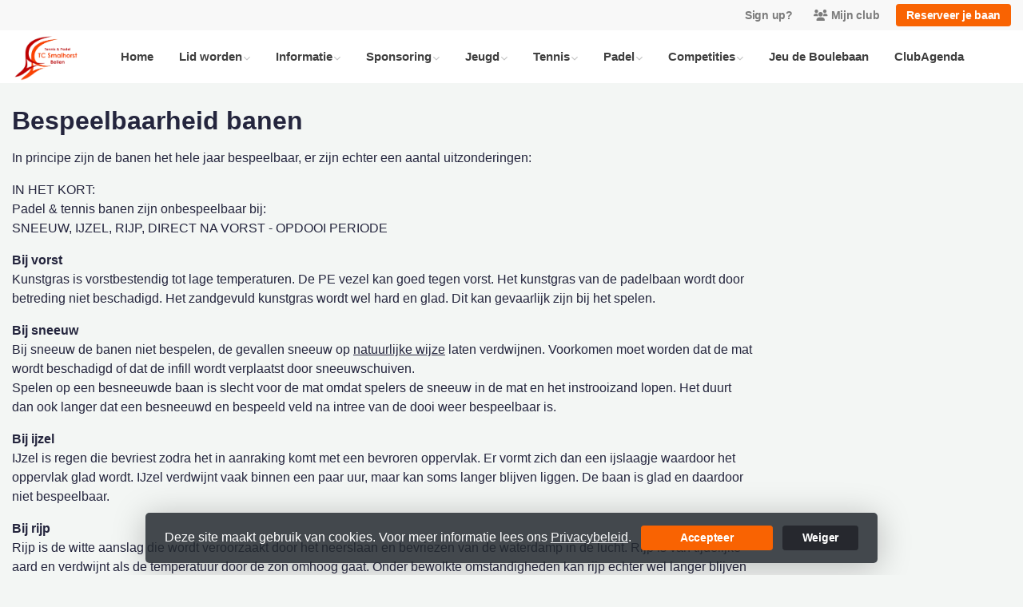

--- FILE ---
content_type: text/html; charset=utf-8
request_url: https://www.smalhorst.nl/bespeelbaarheid_banen
body_size: 11095
content:


<!DOCTYPE html>
<html>
<head>
    <meta charset="utf-8">

        <title>T.C. Smalhorst</title>

    <meta name="viewport" content="initial-scale=1.0, maximum-scale=1.0, user-scalable=0, width=device-width" />
    <meta name="format-detection" content="telephone=no">
    <meta name="description" content="In principe zijn de banen het hele jaar bespeelbaar, er zijn echter een aantal uitzonderingen:
IN HET KORT:Padel &amp; tennis banen zijn onbespeelbaar bij:SNEEUW, IJZEL, RIJP, ">
    <meta name="author" content="">
    <meta name="keywords" content="Tennis Padel Beilen Gezellig Sport Gezond Beachtennis" />
    <meta http-equiv="Cache-Control" content="no-cache, no-store, must-revalidate" />
    <meta http-equiv="Pragma" content="no-cache" />
    <meta http-equiv="Expires" content="0" />
    <meta property="og:site_name" content="T.C. Smalhorst">



        <meta property="og:description" content="In principe zijn de banen het hele jaar bespeelbaar, er zijn echter een aantal uitzonderingen:
IN HET KORT:Padel &amp; tennis banen zijn onbespeelbaar bij:SNEEUW, IJZEL, RIJP, ">



    
    
    




        <link rel="shortcut icon" href="https://storage.knltb.club/logos/0e8ea0ad-c99c-4caf-9f4f-72de4eab0907.jpg" />

    <link rel="preload" href="/Content/webfonts/fa-brands-400.woff2" as="font" type="font/woff2" crossorigin="anonymous">
    <link rel="preload" href="/Content/webfonts/fa-solid-900.woff2" as="font" type="font/woff2" crossorigin="anonymous">

    <link href="https://static.heylisa.nl/Vendor/fontawesome/css/all.min.css" rel="stylesheet"/>

    <link href="/Template3/css?v=_EnnDmjMWMmHQnx8suQdFpvfyn_2fz38tQNo8sEf9Fk1" rel="stylesheet"/>

    
    <link href="/bundles/parsley/css?v=6x-PIxXwfApvbiPWpECJVlUW64v-WMCUP0xNJXbr4Ww1" rel="stylesheet"/>

    <link href="/content/baselayout?v=Fk_VDIRLnoliZc46aQYCLYzaJwSyU32BR4FJphT7Poo1" rel="stylesheet"/>

    <link href="https://static.heylisa.nl/Vendor/simple-line-icons/css/simple-line-icons.min.css" rel="stylesheet"/>

    
    <link href="/bundles/datepicker/css?v=1_W3GDxuMJPd1skVWvSbGA396Rd6D6ZR1iBeoT50Ruw1" rel="stylesheet"/>

    <link href="/bundles/owl-pages?v=XQFocsJAII1LNZRyD8pY9mxdaWDJpCjmaSHDpX7x8R01" rel="stylesheet"/>

    



        <style>
        ::selection,.mark,mark{background:rgba(249,99,2,0.4)}.divider,.owl-theme .owl-dots .owl-dot.active span,.owl-theme .owl-dots .owl-dot:hover span{background:#f96302}a,.nav-item .nav-link::after{color:#f96302}body{background-color:#f3f6f4}.h1,.h2,.h3,.h4,.h5,.h6,h1,h2,h3,h4,h5,h6{font-family:' ' Montserrat ',' Helvetica Neue ',Helvetica,Arial,sans-serif'}body{font-family:' ' Nunito Sans ',' Helvetica Neue ',Helvetica,Arial,sans-serif'}.btn-primary{background-color:#f96302;border-color:#f96302;color:#fff}.btn-primary:hover,.btn-primary:focus,.topnav .book .btn:hover{background-color:#fd7217;border-color:#f96302;color:#fff}.btn-primary:active,.btn-primary:not([disabled]):not(.disabled):active,.btn-outline-primary:active,.btn-outline-primary:not([disabled]):not(.disabled):active{background-color:#e05902;border-color:#e05902}.btn-link,.btn-link:hover{color:#f96302}.btn-white{color:#f96302}.sidebar-courts .courtsoccupation>div:hover{background-color:rgba(249,99,2,0.8)}.sidebar-courts .courtsoccupation>div.occupied:hover{border-color:#f96302}.col-news .box .fa-angle-right{color:#f96302}.btn-primary:focus,.btn-outline-primary:not([disabled]):not(.disabled):active,.btn-primary:not([disabled]):not(.disabled):active{box-shadow:0 0 0 3px rgba(249,99,2,0.5)}.btn-outline-primary,.btn-outline-primary:visited{color:#f96302;border-color:#f96302;background:none}.btn-outline-primary:hover,.btn-outline-primary:focus{background-color:#f96302;border-color:#f96302;color:#fff}.btn-secondary{border-color:#f44336;background-color:#f44336;color:#fff}.btn-secondary:hover,.btn-secondary:focus,.btn-secondary:active{border-color:#46484a;background-color:#46484a;color:#fff}.btn-outline-secondary,.btn-outline-secondary:visited{color:#696b6e;border-color:#696b6e;background:none}.btn-outline-secondary:hover,.btn-outline-secondary:focus,.btn-outline-secondary:active{border-color:#696b6e;background:#696b6e;color:#fff}.content-block-inner:before{background:-moz-linear-gradient(left,rgba(249,99,2,0) 0%,#f96302 100%);background:-webkit-linear-gradient(left,rgba(249,99,2,0) 0%,#f96302 100%);background:linear-gradient(left,rgba(249,99,2,0) 0%,#f96302 100%)}.signup .content-block-inner,.content-block-inner:after{background:#f96302 !important}.signup:before{background:#f96302}.share .share_list_item .share_em:hover{color:#f96302}body:not(.index) nav .btn-outline-white,.scroll nav .btn-outline-white,.nav-open nav .btn-outline-white,.scroll nav .btn-outline-white:visited{color:#f96302;border-color:#f96302}.scroll nav .btn-outline-white:hover{background:#f96302;color:#fff}.form-control-custom:focus{border-color:#f96302 !important}header .social li a:hover{color:#f96302 !important}.home .newsitems article a:hover h3{color:#f96302}nav.mainnav button::after,.dropdown-item.active,.dropdown-item:active{background:#f96302 !important}@media only screen and (max-width:991px){.nav-link:hover,.nav-link:focus,.nav-link:active,.dropdown-menu a:active{color:#f96302 !important}}
    </style>
<style>
    nav[role="navigation"]{ background: #FFF; padding-top: 0 !important; height: 120px;}
nav .btn-outline-white{ color: #238940!important; border-color: #238940!important;}
#nav-main ul#main > li > a{color:#333}
#nav-main .personal {margin-top:35px;}
#nav-main ul#main {  margin: 35px 0;}
.nav-logo a img { height: 110px;max-height: inherit;}
a.nav-link { font-size: 16px;}
.cover h1{ text-shadow: 0 0 65px #000, 0 0 100px #000, 0 0 200px #000, 0 2px 6px rgba(0, 0, 0, 0.4);}
a { color: #F96302;} /* CSS link color */

</style>



        <link href="https://fonts.googleapis.com/css?family=Nunito+Sans:400,600|Pacifico" rel="stylesheet">


    <!--[if lt IE 9]>
        <script src="js/html5shiv.js"></script>
        <script src="js/respond.min.js"></script>
    <![endif]-->


</head>
<body class="container contactpage">
    <div style="display: none;">
        
    
    


        <input id="js-globals-input" name="js-globals-input" type="hidden" value="{&quot;cultureCode&quot;:&quot;nl-NL&quot;,&quot;cultureShortCode&quot;:&quot;nl&quot;,&quot;dateFormat&quot;:&quot;D-M-YYYY&quot;,&quot;urlDateFormat&quot;:&quot;MM/DD/YYYY&quot;,&quot;settings&quot;:{},&quot;urls&quot;:{},&quot;translations&quot;:{&quot;editQuestion&quot;:&quot;Weet je zeker dat je dit item wilt bewerken?&quot;,&quot;deleteTitle&quot;:&quot;Weet u zeker dat u dit wilt verwijderen?&quot;,&quot;deleteText&quot;:&quot;Deze actie is niet omkeerbaar!&quot;,&quot;deleteConfirmButtonText&quot;:&quot;Ja, verwijder het!&quot;,&quot;deleteCancelButtonText&quot;:&quot;Annuleren&quot;,&quot;yesText&quot;:&quot;Ja&quot;,&quot;noText&quot;:&quot;Nee&quot;,&quot;copyButtonText&quot;:&quot;Kopieer&quot;,&quot;csvButtonText&quot;:&quot;Exporteer&quot;,&quot;printButtonText&quot;:&quot;Afdrukken&quot;,&quot;unsavedChangesMessage&quot;:&quot;Er zijn aanpassingen gedaan die nog niet zijn opgeslagen. Weet je zeker dat je de pagina wilt verlaten en de wijzigingen niet wilt opslaan?&quot;,&quot;errorMessage&quot;:&quot;Fout opgetreden. Probeer het nog eens.&quot;,&quot;personalData&quot;:&quot;Persoonlijke gegevens&quot;,&quot;okText&quot;:&quot;OK&quot;,&quot;showAllNotifications&quot;:&quot;Toon alle meldingen&quot;,&quot;clubsTableEmpty&quot;:&quot;Er zijn geen verenigingen om te tonen&quot;,&quot;confirm&quot;:&quot;Bevestigen&quot;},&quot;userData&quot;:{&quot;clubName&quot;:&quot;T.C. Smalhorst&quot;,&quot;clubCode&quot;:&quot;03251&quot;}}"></input>
    </div>

    <div>
        
    </div>

    <script>
        global = {
            cultureCode: 'nl-NL',
            cultureShortCode: 'nl',
            dateFormat: 'D-M-YYYY',
            urlDateFormat: 'MM/DD/YYYY',
        };
    </script>

    



<style>
    .mainnav .navtogglerclose {
        display: none;
    }

    .mainnav.open .navtogglerclose {
        display: block;
    }
</style>

<div class="navigation fixed-top">
    <div class="topnav">
        <ul class="nav justify-content-center justify-content-lg-end align-items-center container">
            <li class="nav-item myaccount create">
                        <a class="btn btn-sm btn-link text-black-50" href="/lid-worden" data-localize="Client.Shared.SignUp"> Sign up?</a>
            </li>
            <li class="nav-item myaccount">
                <a class="btn btn-sm btn-link text-black-50" href="/mijn" data-localize="Client.Shared.MyProfile"><i class="fas fa-users mr-1"></i>Mijn club</a>
            </li>
                <li class="nav-item book ml-2">
                    <a class="btn btn-sm btn-primary" href="/me/Reservations" data-localize="Client.Shared.BookCourt">Reserveer je baan</a>
                </li>


            


        </ul>
    </div>


    <div class="navholder container">
        <div class="row">



            <nav class="mainnav">

                <!-- THEMESETTING NAV: Nav button sticky top-->
                <button class="navbar-toggler d-lg-none" type="button" data-toggle="collapse" aria-expanded="false" aria-label="Toggle navigation" count="9">
                    <span class="navbar-toggler-bars"></span>
                    MENU
                </button>
                <button class="navbar-toggler d-lg-none navtogglerclose" type="button" data-toggle="collapse" aria-expanded="false" aria-label="Toggle navigation" count="9">
                    <span class="navbar-toggler-bars"></span>
                </button>

                <!-- /THEMESETTING NAV: Nav button sticky top-->
                <!-- THEMESETTING NAV: Nav button sticky bottom-->
                <button class="navbar-toggler d-lg-none navtogglerbottom" type="button" data-toggle="collapse" aria-expanded="false" aria-label="Toggle navigation" count="9">
                    <span class="navbar-toggler-bars"></span>
                    MENU
                </button>
                <button class="navbar-toggler d-lg-none navtogglerbottomclose" type="button" data-toggle="collapse" aria-expanded="false" aria-label="Toggle navigation" count="9"><span class="navbar-toggler-bars"></span></button>
                <!-- /THEMESETTING NAV: Nav button sticky bottom-->

                <ul class="links justify-content-left align-items-center">
                    <li class="logo"><a class="navbar-brand" href="/"><img src="https://storage.knltb.club/logos/6829c35a-db97-4653-8fc0-366119ca2b06.png" alt="T.C. Smalhorst" class="img-fluid" width="" height=""></a></li>
                    <li class="nav-item"><a class="nav-link" data-localize="Client.Shared.Home" href="/">Home</a></li>
<li class="dropdown nav-item"><a class="nav-link" href="/lid-worden" role="button">Lid worden</a><span aria-expanded="false" aria-haspopup="true" class="dropdown-toggle d-lg-none" data-toggle="dropdown"></span><ul class="dropdown-menu"><li><a class="dropdown-item" href="/abonnementen">Abonnementen</a></li><li><a class="dropdown-item" href="/bedrijfslidmaatschap">Bedrijfslidmaatschap</a></li></ul></li><li class="dropdown nav-item"><a class="nav-link" href="/informatie" role="button">Informatie</a><span aria-expanded="false" aria-haspopup="true" class="dropdown-toggle d-lg-none" data-toggle="dropdown"></span><ul class="dropdown-menu"><li><a class="dropdown-item" href="/Fairplay">Fair Play</a></li><li><a class="dropdown-item" href="/algemeen">Algemeen</a></li><li><a class="dropdown-item" href="/vereniging">Vereniging</a></li><li><a class="dropdown-item" href="/baan_huur">Baan huur</a></li><li><a class="dropdown-item" href="/Tennisballen">Tennisballen</a></li><li><a class="dropdown-item" href="/verenigingsdoelen">Verenigingsdoelen</a></li><li class="dropdown-submenu"><a class="dropdown-item" href="#" role="button">Praktische info</a><span aria-expanded="false" aria-haspopup="true" class="dropdown-toggle d-lg-none" data-toggle="dropdown"></span><ul class="dropdown-menu"><li><a class="dropdown-item" href="/knltb_club_app__site">KNLTB Club App & Site</a></li><li><a class="dropdown-item" href="/bespeelbaarheid_banen">Bespeelbaarheid banen</a></li><li><a class="dropdown-item" href="/uitleg_afhangregels">Uitleg Afhangregels</a></li><li><a class="dropdown-item" href="/sleutel">Sleutel</a></li><li><a class="dropdown-item" href="/clubkleding">Clubkleding</a></li><li><a class="dropdown-item" href="/oude_tennisballen">Oude tennisballen</a></li><li><a class="dropdown-item" href="/bardienst_reglement">Bardienst Reglement</a></li><li><a class="dropdown-item" href="/kantinediensten">Kantinediensten</a></li><li><a class="dropdown-item" href="/whatsapp_community">Whatsapp Community</a></li><li><a class="dropdown-item" href="/informatieboekje">Informatieboekje</a></li><li><a class="dropdown-item" href="/zapservice">Zapservice</a></li></ul></li><li><a class="dropdown-item" href="/historie1">Historie - Deel 1</a></li><li><a class="dropdown-item" href="/historie2">Historie - Deel 2</a></li><li><a class="dropdown-item" href="/historie3">Historie - Deel 3</a></li><li><a class="dropdown-item" href="/privacy_verklaring">Privacy verklaring</a></li></ul></li><li class="dropdown nav-item"><a class="nav-link" href="#" role="button">Sponsoring</a><span aria-expanded="false" aria-haspopup="true" class="dropdown-toggle d-lg-none" data-toggle="dropdown"></span><ul class="dropdown-menu"><li><a class="dropdown-item" href="/sponsor_informatie">Sponsor informatie</a></li><li><a class="dropdown-item" href="/sponsorpakketten">Sponsorpakketten</a></li><li><a class="dropdown-item" href="/sponsoren">Sponsoren</a></li><li><a class="dropdown-item" href="/vrienden_van_tc_smalhorst">Vrienden van TC Smalhorst</a></li><li><a class="dropdown-item" href="/schenkingen">Schenkingen</a></li><li><a class="dropdown-item" href="/Bedrijfsuitje">Bedrijfsuitje</a></li></ul></li><li class="dropdown nav-item"><a class="nav-link" href="/jeugd" role="button">Jeugd</a><span aria-expanded="false" aria-haspopup="true" class="dropdown-toggle d-lg-none" data-toggle="dropdown"></span><ul class="dropdown-menu"><li><a class="dropdown-item" href="https://www.smalhorst.nl/nieuws/jeugdactiviteiten_2023/d67be04a-62cb-4f3c-b6fc-b6274287a5f6">Jeugd activiteiten</a></li><li><a class="dropdown-item" href="/tenniskids">Tenniskids</a></li><li><a class="dropdown-item" href="/padel_jeugd">Padel jeugd</a></li><li><a class="dropdown-item" href="/Jeugdfonds">Jeugdfonds Sport & Cultuur</a></li></ul></li><li class="dropdown nav-item"><a class="nav-link" href="#" role="button">Tennis</a><span aria-expanded="false" aria-haspopup="true" class="dropdown-toggle d-lg-none" data-toggle="dropdown"></span><ul class="dropdown-menu"><li class="dropdown-submenu"><a class="dropdown-item" href="/toss" role="button">Tennis Toss</a><span aria-expanded="false" aria-haspopup="true" class="dropdown-toggle d-lg-none" data-toggle="dropdown"></span><ul class="dropdown-menu"><li><a class="dropdown-item" href="/tennis_toss">Tennis dinsdag toss</a></li></ul></li><li><a class="dropdown-item" href="/tennis_training">Tennis training</a></li><li><a class="dropdown-item" href="/indeling_trainingen_2">Tennis training indeling</a></li><li><a class="dropdown-item" href="/senior_plus_toernooien">Senior Plus toernooien</a></li><li><a class="dropdown-item" href="/Beachtennis">Beachtennis</a></li><li><a class="dropdown-item" href="/open_toernooi">Open Toernooi</a></li></ul></li><li class="dropdown nav-item"><a class="nav-link" href="/padel" role="button">Padel</a><span aria-expanded="false" aria-haspopup="true" class="dropdown-toggle d-lg-none" data-toggle="dropdown"></span><ul class="dropdown-menu"><li><a class="dropdown-item" href="/padel_training">Padel training</a></li><li><a class="dropdown-item" href="/Padel_training_indeling">Padel training indeling</a></li><li><a class="dropdown-item" href="/padel_toss">Padel toss</a></li><li><a class="dropdown-item" href="/padel_uitgelegd">Padel uitgelegd</a></li></ul></li><li class="dropdown nav-item"><a class="nav-link" href="#" role="button">Competities</a><span aria-expanded="false" aria-haspopup="true" class="dropdown-toggle d-lg-none" data-toggle="dropdown"></span><ul class="dropdown-menu"><li><a class="dropdown-item" href="/knltb_competitie">KNLTB competities</a></li><li><a class="dropdown-item" href="/competitie">KNLTB Competitie indeling</a></li><li><a class="dropdown-item" href="/evert_mixcompetitie">Evert Mixcompetitie</a></li><li><a class="dropdown-item" href="/Laddercompetitie">Laddercompetitie</a></li><li><a class="dropdown-item" href="/competitie_bijdrage">Competitie bijdrage</a></li><li><a class="dropdown-item" href="/competitie_aanvoerders_info">Competitie aanvoerders info</a></li></ul></li><li class="nav-item"><a class="nav-link" href="/jeu_de_boulebaan">Jeu de Boulebaan</a></li><li class="nav-item"><a class="nav-link" href="/events">ClubAgenda</a></li>
                </ul>
                <div class="morelinks">
                    <button class="more" count=""><i class="fas fa-ellipsis-h"></i><span class="btn-bridge"></span></button>
                    <ul class="hidden-links dropdown-menu hidden">
                    </ul>
                </div>
            </nav>
        </div>
    </div>
</div>






    <main class="" role="main">
        <section class="content">
            <div class="container">
                <div class="row">

                    <section class="contactform col col-lg-9 pt-3 mb-5">
                        <div class="w-100 mt-3 mb-5">
                            <h1 class="h2 font-weight-bold mb-2">Bespeelbaarheid banen</h1>
                            




<div class="custom-page-content-container">
    <p><p>In principe zijn de banen het hele jaar bespeelbaar, er zijn echter een aantal uitzonderingen:</p>
<p>IN HET KORT:<br>Padel &amp; tennis banen zijn onbespeelbaar bij:<br>SNEEUW, IJZEL, RIJP, DIRECT NA VORST - OPDOOI PERIODE</p>
<p><strong>Bij vorst</strong><br>Kunstgras is vorstbestendig tot lage temperaturen. De PE vezel kan goed tegen vorst. Het kunstgras van de padelbaan wordt door betreding niet beschadigd. Het zandgevuld kunstgras wordt wel hard en glad. Dit kan gevaarlijk zijn bij het spelen.</p>
<p><strong>Bij sneeuw</strong><br>Bij sneeuw de banen niet bespelen, de gevallen sneeuw op <span style="text-decoration: underline">natuurlijke wijze</span> laten verdwijnen. Voorkomen moet worden dat de mat wordt beschadigd of dat de infill wordt verplaatst door sneeuwschuiven.<br>Spelen op een besneeuwde baan is slecht voor de mat omdat spelers de sneeuw in de mat en het instrooizand lopen. Het duurt dan ook langer dat een besneeuwd en bespeeld veld na intree van de dooi weer bespeelbaar is.</p>
<p><strong>Bij ijzel</strong><br>IJzel is regen die bevriest zodra het in aanraking komt met een bevroren oppervlak. Er vormt zich dan een ijslaagje waardoor het oppervlak glad wordt. IJzel verdwijnt vaak binnen een paar uur, maar kan soms langer blijven liggen. De baan is glad en daardoor niet bespeelbaar.</p>
<p><strong>Bij rijp</strong><br>Rijp is de witte aanslag die wordt veroorzaakt door het neerslaan en bevriezen van de waterdamp in de lucht. Rijp is van tijdelijke aard en verdwijnt als de temperatuur door de zon omhoog gaat. Onder bewolkte omstandigheden kan rijp echter wel langer blijven liggen. Hierdoor is de baan glad, wat extra gevaar voor blessures oplevert. Daarom is een berijpte baan niet bespeelbaar</p>
<p><strong>Bij opdooi</strong><br>Na een langere periode van vorst is de ondergrond bevroren en vormt een dikke harde laag. Als de toplaag gaat dooien kan het smelt water van sneeuw en ijs niet wegzakken naar de drainage, het wordt tegengehouden door de bevroren onderlaag, Dit heet opdooi. Hierdoor ontstaat gladheid en dus gevaar op de baan.<br><span style="text-decoration: underline">Bij opdooi kan er niet gespeeld worden op de tennisbanen, maar wel op padelbanen. Dit heeft te maken met dat de ondergrond anders is. Tennisbanen hebben een lava ondergrond die bestaat uit losse steentjes. De padelbanen liggen op een vaste betonnen ondergrond.</span></p>
<p><strong>Notabene</strong><br>Indien de banen niet bespeelbaar zijn, zal dit z.s.m. op de website vermeld worden. Ook zal een bericht via de app worden uitgestuurd. Uiteraard doen we ook het dringende verzoek op het gezonde verstand van onze leden: Ga alleen de baan op, wanneer de weersomstandigheden en de baan het toelaten.</p></p>
</div>








<style>
@media (max-width: 767px) { 
    .custom-page-content-container img {
        display: block;
        width: 100%;
        height: auto;
    }
 }
</style>



                        </div>
                    </section>

                            <div class="sidebar-right col-12 col-lg-3 mb-5 mt-3" id="sidebar" data-url="/Ajax/Home/GetSidebar">

                            </div>
                </div>
            </div>
        </section>

        <div id="sponsor-list" data-url="/Ajax/Sponsor/GetSponsors">
        </div>
    </main>




    <footer class="footer py-5 text-center text-md-left">
        <div class="container">
            <div class="row">
                <div class="col-12 col-md-6 col-lg-3">
                    <img src="https://storage.knltb.club/logos/802d3e12-64b7-492d-8555-e19152989c19.png" alt="marker" width="" height="60" class="mb-4">

                        <p>Sportlaan 4<br> 9411 BG Beilen</p>
                        <a href="https://www.google.nl/maps/dir//Sportlaan 4 9411 BG Beilen" class="btn btn-sm btn-outline-light px-4 mb-3" target="_blank" rel="noopener noreferrer">Routebeschrijving</a>
                    <p>
                            <i class="fas fa-envelope"></i> <a href="/cdn-cgi/l/email-protection#066f68606946756b676a6e6974757228686a"><span class="__cf_email__" data-cfemail="a0c9cec6cfe0d3cdc1ccc8cfd2d3d48ececc">[email&#160;protected]</span></a><br>
                                                    <i class="fas fa-phone"></i> <a href="tel:Graag contact via mail">Graag contact via mail</a>
                    </p>
                </div>


                <div class="col-12 col-md-6 col-lg-3 pr-4">
                    <h5 class="mt-3">T.C. Smalhorst</h5>
                        <p>
                            Met en voor elkaar!
                        </p>
                </div>
                <div class="col-12 col-md-6 col-lg-3" id="template3_footer_news" data-url="/Ajax/Home/GetNewsFooter">
                </div>
                <div class="col-12 col-md-6 col-lg-3">
                        <h5 class="mt-3" data-localize="Client.Shared.BookCourt">Reserveer je baan</h5>
                        <a href="/me/Reservations" class="btn btn-primary px-5" data-localize="Client.Shared.BookCourt">Reserveer je baan</a>
                        <h5 class="mt-5">Volg ons</h5>
                    <ul class="social">
                            <li>
                                <a href="https://www.facebook.com/tennisclub.smalhorst" title="Facebook" class="fab fa-facebook-f"></a>
                            </li>
                                                    <li>
                                <a href="https://www.instagram.com/tcsmalhorst/" title="Instagram" class="fab fa-instagram"></a>
                            </li>
                                                <div class="clear"></div>
                    </ul>
                </div>
            </div>
        </div>
    </footer>
    <div class="copyright py-2">
        <div class="container">
            <div class="row">
                <div class="col-md-12 text-center text-md-right">
                    <p>
                        Copyright 2026 &copy; T.C. Smalhorst -
                            <a href="https://www.knltb.club/" title="KNLTB.Club" target="_blank" rel="noopener noreferrer"> Powered by KNLTB.Club - Built by LISA </a>
                    </p>
                </div>

                <div class="col-md-6 text-center text-md-right">

                </div>
            </div>
        </div>
    </div>




    <script data-cfasync="false" src="/cdn-cgi/scripts/5c5dd728/cloudflare-static/email-decode.min.js"></script><script type='text/javascript'>
        !(function (cfg){function e(){cfg.onInit&&cfg.onInit(n)}var x,w,D,t,E,n,C=window,O=document,b=C.location,q="script",I="ingestionendpoint",L="disableExceptionTracking",j="ai.device.";"instrumentationKey"[x="toLowerCase"](),w="crossOrigin",D="POST",t="appInsightsSDK",E=cfg.name||"appInsights",(cfg.name||C[t])&&(C[t]=E),n=C[E]||function(g){var f=!1,m=!1,h={initialize:!0,queue:[],sv:"8",version:2,config:g};function v(e,t){var n={},i="Browser";function a(e){e=""+e;return 1===e.length?"0"+e:e}return n[j+"id"]=i[x](),n[j+"type"]=i,n["ai.operation.name"]=b&&b.pathname||"_unknown_",n["ai.internal.sdkVersion"]="javascript:snippet_"+(h.sv||h.version),{time:(i=new Date).getUTCFullYear()+"-"+a(1+i.getUTCMonth())+"-"+a(i.getUTCDate())+"T"+a(i.getUTCHours())+":"+a(i.getUTCMinutes())+":"+a(i.getUTCSeconds())+"."+(i.getUTCMilliseconds()/1e3).toFixed(3).slice(2,5)+"Z",iKey:e,name:"Microsoft.ApplicationInsights."+e.replace(/-/g,"")+"."+t,sampleRate:100,tags:n,data:{baseData:{ver:2}},ver:undefined,seq:"1",aiDataContract:undefined}}var n,i,t,a,y=-1,T=0,S=["js.monitor.azure.com","js.cdn.applicationinsights.io","js.cdn.monitor.azure.com","js0.cdn.applicationinsights.io","js0.cdn.monitor.azure.com","js2.cdn.applicationinsights.io","js2.cdn.monitor.azure.com","az416426.vo.msecnd.net"],o=g.url||cfg.src,r=function(){return s(o,null)};function s(d,t){if((n=navigator)&&(~(n=(n.userAgent||"").toLowerCase()).indexOf("msie")||~n.indexOf("trident/"))&&~d.indexOf("ai.3")&&(d=d.replace(/(\/)(ai\.3\.)([^\d]*)$/,function(e,t,n){return t+"ai.2"+n})),!1!==cfg.cr)for(var e=0;e<S.length;e++)if(0<d.indexOf(S[e])){y=e;break}var n,i=function(e){var a,t,n,i,o,r,s,c,u,l;h.queue=[],m||(0<=y&&T+1<S.length?(a=(y+T+1)%S.length,p(d.replace(/^(.*\/\/)([\w\.]*)(\/.*)$/,function(e,t,n,i){return t+S[a]+i})),T+=1):(f=m=!0,s=d,!0!==cfg.dle&&(c=(t=function(){var e,t={},n=g.connectionString;if(n)for(var i=n.split(";"),a=0;a<i.length;a++){var o=i[a].split("=");2===o.length&&(t[o[0][x]()]=o[1])}return t[I]||(e=(n=t.endpointsuffix)?t.location:null,t[I]="https://"+(e?e+".":"")+"dc."+(n||"services.visualstudio.com")),t}()).instrumentationkey||g.instrumentationKey||"",t=(t=(t=t[I])&&"/"===t.slice(-1)?t.slice(0,-1):t)?t+"/v2/track":g.endpointUrl,t=g.userOverrideEndpointUrl||t,(n=[]).push((i="SDK LOAD Failure: Failed to load Application Insights SDK script (See stack for details)",o=s,u=t,(l=(r=v(c,"Exception")).data).baseType="ExceptionData",l.baseData.exceptions=[{typeName:"SDKLoadFailed",message:i.replace(/\./g,"-"),hasFullStack:!1,stack:i+"\nSnippet failed to load ["+o+"] -- Telemetry is disabled\nHelp Link: https://go.microsoft.com/fwlink/?linkid=2128109\nHost: "+(b&&b.pathname||"_unknown_")+"\nEndpoint: "+u,parsedStack:[]}],r)),n.push((l=s,i=t,(u=(o=v(c,"Message")).data).baseType="MessageData",(r=u.baseData).message='AI (Internal): 99 message:"'+("SDK LOAD Failure: Failed to load Application Insights SDK script (See stack for details) ("+l+")").replace(/\"/g,"")+'"',r.properties={endpoint:i},o)),s=n,c=t,JSON&&((u=C.fetch)&&!cfg.useXhr?u(c,{method:D,body:JSON.stringify(s),mode:"cors"}):XMLHttpRequest&&((l=new XMLHttpRequest).open(D,c),l.setRequestHeader("Content-type","application/json"),l.send(JSON.stringify(s)))))))},a=function(e,t){m||setTimeout(function(){!t&&h.core||i()},500),f=!1},p=function(e){var n=O.createElement(q),e=(n.src=e,t&&(n.integrity=t),n.setAttribute("data-ai-name",E),cfg[w]);return!e&&""!==e||"undefined"==n[w]||(n[w]=e),n.onload=a,n.onerror=i,n.onreadystatechange=function(e,t){"loaded"!==n.readyState&&"complete"!==n.readyState||a(0,t)},cfg.ld&&cfg.ld<0?O.getElementsByTagName("head")[0].appendChild(n):setTimeout(function(){O.getElementsByTagName(q)[0].parentNode.appendChild(n)},cfg.ld||0),n};p(d)}cfg.sri&&(n=o.match(/^((http[s]?:\/\/.*\/)\w+(\.\d+){1,5})\.(([\w]+\.){0,2}js)$/))&&6===n.length?(d="".concat(n[1],".integrity.json"),i="@".concat(n[4]),l=window.fetch,t=function(e){if(!e.ext||!e.ext[i]||!e.ext[i].file)throw Error("Error Loading JSON response");var t=e.ext[i].integrity||null;s(o=n[2]+e.ext[i].file,t)},l&&!cfg.useXhr?l(d,{method:"GET",mode:"cors"}).then(function(e){return e.json()["catch"](function(){return{}})}).then(t)["catch"](r):XMLHttpRequest&&((a=new XMLHttpRequest).open("GET",d),a.onreadystatechange=function(){if(a.readyState===XMLHttpRequest.DONE)if(200===a.status)try{t(JSON.parse(a.responseText))}catch(e){r()}else r()},a.send())):o&&r();try{h.cookie=O.cookie}catch(k){}function e(e){for(;e.length;)!function(t){h[t]=function(){var e=arguments;f||h.queue.push(function(){h[t].apply(h,e)})}}(e.pop())}var c,u,l="track",d="TrackPage",p="TrackEvent",l=(e([l+"Event",l+"PageView",l+"Exception",l+"Trace",l+"DependencyData",l+"Metric",l+"PageViewPerformance","start"+d,"stop"+d,"start"+p,"stop"+p,"addTelemetryInitializer","setAuthenticatedUserContext","clearAuthenticatedUserContext","flush"]),h.SeverityLevel={Verbose:0,Information:1,Warning:2,Error:3,Critical:4},(g.extensionConfig||{}).ApplicationInsightsAnalytics||{});return!0!==g[L]&&!0!==l[L]&&(e(["_"+(c="onerror")]),u=C[c],C[c]=function(e,t,n,i,a){var o=u&&u(e,t,n,i,a);return!0!==o&&h["_"+c]({message:e,url:t,lineNumber:n,columnNumber:i,error:a,evt:C.event}),o},g.autoExceptionInstrumented=!0),h}(cfg.cfg),(C[E]=n).queue&&0===n.queue.length?(n.queue.push(e),n.trackPageView({})):e();})({
            src: "https://js.monitor.azure.com/scripts/b/ai.3.gbl.min.js",
            // name: "appInsights", // Global SDK Instance name defaults to "appInsights" when not supplied
            // ld: 0, // Defines the load delay (in ms) before attempting to load the sdk. -1 = block page load and add to head. (default) = 0ms load after timeout,
            // useXhr: 1, // Use XHR instead of fetch to report failures (if available),
            // dle: true, // Prevent the SDK from reporting load failure log
            crossOrigin: "anonymous", // When supplied this will add the provided value as the cross origin attribute on the script tag
            // onInit: null, // Once the application insights instance has loaded and initialized this callback function will be called with 1 argument -- the sdk instance (DON'T ADD anything to the sdk.queue -- As they won't get called)
            // sri: false, // Custom optional value to specify whether fetching the snippet from integrity file and do integrity check
            cfg: { // Application Insights Configuration
            connectionString: 'InstrumentationKey=c3118f3c-7683-4752-b28e-00740d527661;IngestionEndpoint=https://westeurope-4.in.applicationinsights.azure.com/;LiveEndpoint=https://westeurope.livediagnostics.monitor.azure.com/;ApplicationId=a89aa0a1-c676-46df-aaa0-7b073929d7d1',
            samplingPercentage: 25
        }});
    </script>

    <script src="/bundles/jquery?v=7CQv5VtlR7Dwp5tV1n-AA9KCU0a7ROA-j_bUe29PjHY1"></script>

    <script src="/bundles/purify/js?v=8gCsU8bUYkXNzhs9ra-QDsXiWt88P1rUOGSCRi1nPGI1"></script>

    <script src="/scripts/localize?v=F3r7hIqCXuCbaXqk0PuYFOhbcMA0vD8ImI5bukfDsd01"></script>


    <script type="application/ld+json">
        {
        "@context": "http://schema.org",
        "@type": "TennisComplex",
        "address": {
        "@type": "PostalAddress",
        "streetAddress": "Sportlaan 4",
        "postalCode": "9411 BG",
        "addressLocality": "Beilen"
        },
        "name": "T.C. Smalhorst",
        "image": "https://storage.knltb.club/logos/859dc645-801d-4772-b944-6b50fe41fdd4.jpg",
        "telephone": "Graag contact via mail",
        "url": "https://www.smalhorst.nl"
        }
    </script>

    <script src="https://cdnjs.cloudflare.com/ajax/libs/popper.js/1.11.0/umd/popper.min.js" integrity="sha384-b/U6ypiBEHpOf/4+1nzFpr53nxSS+GLCkfwBdFNTxtclqqenISfwAzpKaMNFNmj4" crossorigin="anonymous"></script>
    <script src="https://cdnjs.cloudflare.com/ajax/libs/tether/1.4.0/js/tether.min.js" integrity="sha384-DztdAPBWPRXSA/3eYEEUWrWCy7G5KFbe8fFjk5JAIxUYHKkDx6Qin1DkWx51bBrb" crossorigin="anonymous"></script>

    <script src="/scripts/baselayout?v=qFc7D43YbFcAp1fZ0Zd5aXzMojtMKLXWq4pXrcWegC01"></script>


    <script src="/Template3/js?v=qzXfxvW-ozsorQ9A1Yh22IvO9V2ufkuV8e_a-hc2-fY1"></script>


    
    
    <script src="/bundles/datepicker/js?v=4edE6LTdxvnozIqvAsRGFk2c7tQNfcfmR_1Vmv48FRM1"></script>

    <script src="/scripts/owl-pages?v=N9cVrZVZkpbI1IbZ2nmP6o072QecqlXqw5S7jHSG67E1"></script>

    <script src="/scripts/layoutHome?v=Ai5Up6vOpeZEwdv1HRW5RCGAQn4k3h_yru2kcgLaKUs1"></script>

    <script src="/scripts/sidebar?v=EPfUSBkkBO1aOJJSHE5h2fHOKyUBuL5AXvs-vOP2KUM1"></script>

    



<link href="/bundles/cookie-law-info-bar/css?v=S_NsWeXYyzDhV4tBfzLBEfywqHpAl8t8TVXqLKjTwko1" rel="stylesheet"/>
        <div class="py-3 fixed-bottom cookie-law-info-bar" style="display:none;">
            <span class="mx-4">

                Deze site maakt gebruik van cookies. Voor meer informatie lees ons <a href="https://www.smalhorst.nl/privacy_verklaring" target="_blank" rel="noopener noreferrer" class="btn-link text-light"><u>Privacybeleid</u></a>.
                <div class="clearfix d-sm-none"></div>
                <a ref="javascript:void(0)" onclick="" id="cookie_accept" class="btn btn-sm btn-primary mx-2 px-5">Accepteer</a>  <a ref="javascript:void(0)" onclick="" id="cookie_reject" class="btn btn-sm btn-secondary px-4">Weiger</a>
            </span>
        </div>
<script src="/bundles/cookie-law-info-bar/js?v=-TKS4hSzMP-iB0AqQwkprG4oOzOk_yYz7qc2WhOn87A1"></script>

    <!-- Google Analytics -->

<script>
        (function (i, s, o, g, r, a, m) {
            i['GoogleAnalyticsObject'] = r; i[r] = i[r] || function () {
                (i[r].q = i[r].q || []).push(arguments)
            }, i[r].l = 1 * new Date(); a = s.createElement(o),
            m = s.getElementsByTagName(o)[0]; a.async = 1; a.src = g; m.parentNode.insertBefore(a, m)
        })(window, document, 'script', 'https://www.google-analytics.com/analytics.js', 'ga');

        ga('set', 'anonymizeIp', true);
        ga('create', 'UA-102449622-1', 'auto');
      

        ga('send', 'pageview');
    </script>
    <!-- End Google Analytics -->  

    <script src="/bundles/resource-manager?v=RXtmXNvvOZPOoFm3t_hg-sKcPMOVgPxGHXNhAw19K6U1"></script>


<script defer src="https://static.cloudflareinsights.com/beacon.min.js/vcd15cbe7772f49c399c6a5babf22c1241717689176015" integrity="sha512-ZpsOmlRQV6y907TI0dKBHq9Md29nnaEIPlkf84rnaERnq6zvWvPUqr2ft8M1aS28oN72PdrCzSjY4U6VaAw1EQ==" data-cf-beacon='{"version":"2024.11.0","token":"3ba6d631bae347628449f0e0cede60ba","r":1,"server_timing":{"name":{"cfCacheStatus":true,"cfEdge":true,"cfExtPri":true,"cfL4":true,"cfOrigin":true,"cfSpeedBrain":true},"location_startswith":null}}' crossorigin="anonymous"></script>
</body>
</html>